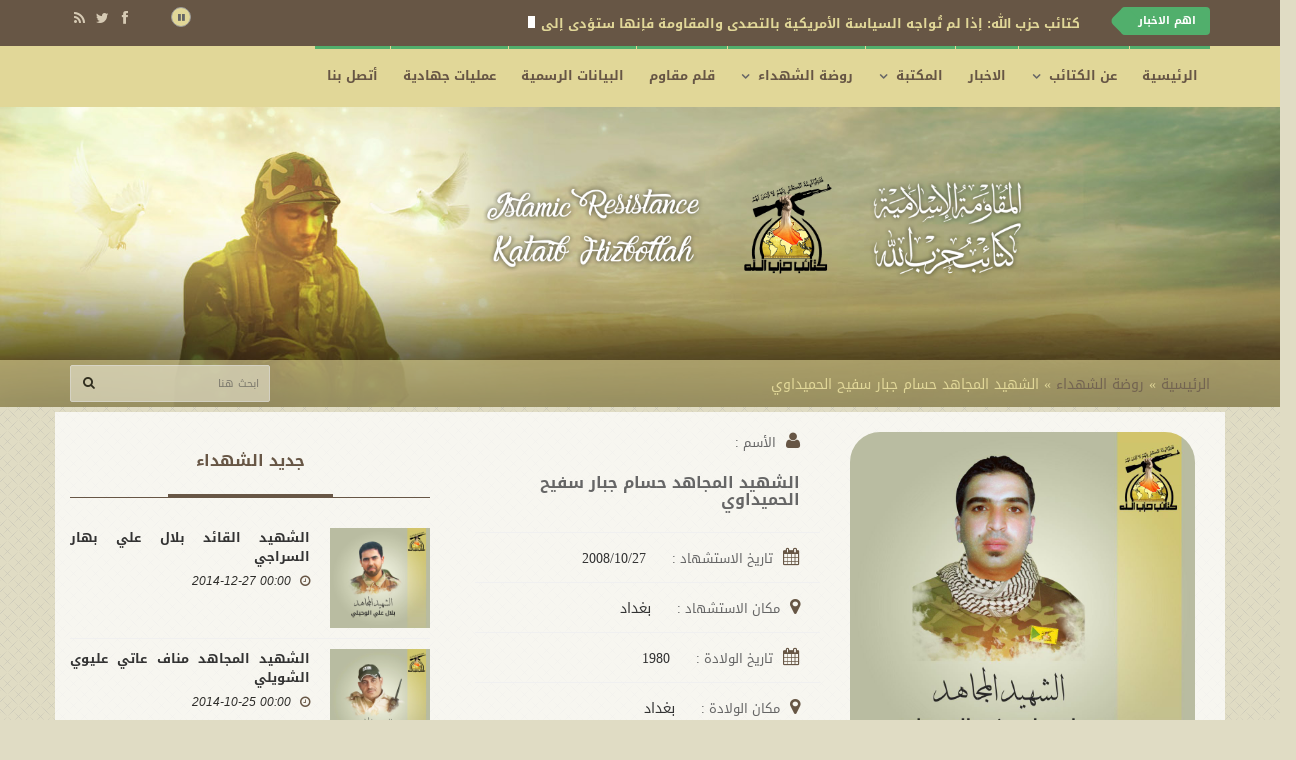

--- FILE ---
content_type: text/html; charset=UTF-8
request_url: https://kataibhezbollah.me/martyr/2756
body_size: 69510
content:
<!doctype html5>
<html lang="ar" dir="rtl" class="no-js">
<head>
    <style>
    @media  only screen and (max-width: 600px)
{ 
    .fbn-slick-main-wrapper a, .fbn-slick-main-wrapper a:visited {
    color: #000;
    text-decoration: none;
    line-height: 18px !important;
    font-size: 11px !important;
    font-weight: 700 !important;
    }
    #hot-container #hot-title {
    padding: 0px 10px !important;
    }
}
    #hot-container #hot-title:after {
        display:none !important;
    }
        
    </style>
	<title>الموقع الرسمي لكتائب حزب الله - روضة الشهداء - الشهيد المجاهد حسام جبار سفيح الحميداوي
</title>

<meta charset="utf-8">


<link rel="shortcut icon" href="/theme-assests/images/favicon.ico"/>
<link rel="icon" type="image/png" href="/theme-assests/images/favicon.ico"/>
<meta http-equiv="X-UA-Compatible" content="IE=edge">
<meta name="viewport" content="width=device-width, initial-scale=1, maximum-scale=1">

<link href="//maxcdn.bootstrapcdn.com/font-awesome/4.2.0/css/font-awesome.min.css" rel="stylesheet">

<link rel="stylesheet" type="text/css" href="/theme-assests/css/bootstrap.min.css">	
<link rel="stylesheet" type="text/css" href="/theme-assests/css/jquery.bxslider.css">
<link rel="stylesheet" type="text/css" href="/theme-assests/css/font-awesome.css">
<link rel="stylesheet" type="text/css" href="/theme-assests/css/magnific-popup.css">	
<link rel="stylesheet" type="text/css" href="/theme-assests/css/owl.carousel.css">
<link rel="stylesheet" type="text/css" href="/theme-assests/css/owl.theme.css">
<link rel="stylesheet" type="text/css" href="/theme-assests/css/ticker-style.css"/>
<link rel="stylesheet" type="text/css" href="/theme-assests/css/style.css">
<link rel="stylesheet" type="text/css" href="/theme-assests/css/custom.css?v=1.4.1">

<!--<link rel="stylesheet" type="text/css" href="/theme-assests/ilightbox/css/ilightbox.css">-->


<meta charset="utf-8">

<meta http-equiv="X-UA-Compatible" content="IE=edge">
<meta name="viewport" content="width=device-width, initial-scale=1, maximum-scale=1">

<link href='https://fonts.googleapis.com/css?family=Lato:300,400,700,900,400italic' rel='stylesheet' type='text/css'>
<link href="//maxcdn.bootstrapcdn.com/font-awesome/4.2.0/css/font-awesome.min.css" rel="stylesheet">

<link rel="stylesheet" type="text/css" href="/theme-assests/css/bootstrap.min.css" media="screen">	
<link rel="stylesheet" type="text/css" href="/theme-assests/css/jquery.bxslider.css" media="screen">
<link rel="stylesheet" type="text/css" href="/theme-assests/css/font-awesome.css" media="screen">
<link rel="stylesheet" type="text/css" href="/theme-assests/css/magnific-popup.css" media="screen">	
<link rel="stylesheet" type="text/css" href="/theme-assests/css/owl.carousel.css" media="screen">
<link rel="stylesheet" type="text/css" href="/theme-assests/css/owl.theme.css" media="screen">
<link rel="stylesheet" type="text/css" href="/theme-assests/css/ticker-style.css"/>
<link rel="stylesheet" type="text/css" href="/theme-assests/css/aos.css"/>
<link rel="stylesheet" type="text/css" href="/theme-assests/css/style.css" media="screen">

<!-- Home -->
<link rel="stylesheet" type="text/css" href="/theme-assests/css/jquery.mCustomScrollbar.css" media="all"/><!-- playlist scroll -->
<link rel="stylesheet" type="text/css" href="/theme-assests/css/audio-player.css" />
<!---->
<link rel="stylesheet" type="text/css" href="/theme-assests/css/slick.css"/>
<link rel="stylesheet" type="text/css" href="/theme-assests/css/slick-theme.css"/>
<link rel="stylesheet" type="text/css" href="/theme-assests/css/hot-news.css"/>
<link rel="stylesheet" type="text/css" href="/theme-assests/css/urgent-news.css"/>

<link rel="stylesheet" type="text/css" href="/theme-assests/css/custom.css?v=1.2">
<link rel="stylesheet" type="text/css" href="/theme-assests/css/book.css">
<style type="text/css">
	#preloader {
		display: block;
		position: fixed;
		left: 0;
		top: 0;
		z-index: 1000000;
		width: 100%;
		height: 100%;
		overflow: hidden;
		visibility: visible;
		opacity: 1;
		background: rgba(225, 215, 152, 0.9) url(/theme-assests/images/loading.gif) no-repeat center center;
	}
	body {
		overflow-y: hidden;
	}
	.head-section {
		background-position: top center;
		background-repeat: no-repeat;
		background-size: cover;
		min-height: 300px;
	}
	.logo {
		padding-top: 30px;
	}
</style>    <meta property="og:title" content="الشهيد المجاهد حسام جبار سفيح الحميداوي" />
<meta property="og:image" content="/filemanager/userfiles/%D8%A7%D9%84%D8%B4%D9%87%D8%AF%D8%A7%D8%A1/%D9%85%D9%82%D8%A7%D9%88%D9%85%D8%A9_%D8%A7%D9%84%D8%A7%D8%AD%D8%AA%D9%84%D8%A7%D9%84/%D8%AD%D8%B3%D8%A7%D9%85_%D8%AC%D8%A8%D8%A7%D8%B1_%D8%B3%D9%81%D9%8A%D8%AD_%D8%A7%D9%84%D8%AD%D9%85%D9%8A%D8%AF%D8%A7%D9%88%D9%8A.jpg">
<meta name="viber:image:src" content="/filemanager/userfiles/%D8%A7%D9%84%D8%B4%D9%87%D8%AF%D8%A7%D8%A1/%D9%85%D9%82%D8%A7%D9%88%D9%85%D8%A9_%D8%A7%D9%84%D8%A7%D8%AD%D8%AA%D9%84%D8%A7%D9%84/%D8%AD%D8%B3%D8%A7%D9%85_%D8%AC%D8%A8%D8%A7%D8%B1_%D8%B3%D9%81%D9%8A%D8%AD_%D8%A7%D9%84%D8%AD%D9%85%D9%8A%D8%AF%D8%A7%D9%88%D9%8A.jpg">
<style>
	.head-section {
		background-image: url(/theme-assests/images/banners/martyr-banner.jpg);
	}
	.martyr {
		margin-bottom: 20px;
		border-radius: 30px;
    	overflow: hidden;
	}
	.martyr .hover-box h2 {
		text-align: center;
		color: #ffffff;
	}
	.martyr-detail h3 {
		font-size: 16px;
		font-weight: 700;
	}
	ul.post-tags li i {
		color: #675645;
	}
	.single-post-box .post-tags-box ul.tags-box li i {
		color: #675645;
	}
	.single-post-box .share-post-box{
		margin-top: 10px;
	}
	.single-post-box .share-post-box ul.share-box li i {
		color: #675645;
	}
	.single-post-box .post-tags-box ul.tags-box li a {
		border: 1px solid #675645;
		background-color: #675645;
		color: #e1d798;
	}
	.block-content .container {
		background-color: rgba(255, 255, 255, 0.75);
		padding-top: 20px;
		padding-bottom: 20px;
	}
	.website-main-section .title-section {
		margin-top: 20px;
	}
	.website-main-section .title-section h1 {
		font-size: 16px;
		color: #675645;
	}
	.website-main-section .title-section h1 span {
		display: inline-block;
		padding: 0 28px 25px;
		border-bottom: 3px solid #675645;
	}
	.website-main-section {
		 padding: 0; 
	}
	div.block-content {
		 padding: 5px 0 30px; 
		position: relative;
	}
	.col-print-1 {width:8%; }
	.col-print-2 {width:16%;}
	.col-print-3 {width:25%;}
	.col-print-4 {width:33%;}
	.col-print-5 {width:42%;}
	.col-print-6 {width:50%;}
	.col-print-7 {width:58%;}
	.col-print-8 {width:66%;}
	.col-print-9 {width:75%;}
	.col-print-10{width:83%;}
	.col-print-11{width:92%;}
	.col-print-12{width:100%;}
</style>
</head>
<body>
    <div id="preloader"></div>
	<!-- Container -->
	<div id="container">
		<!-- Header
	================================================== -->
<header class="clearfix fifth-style">
	<!-- Bootstrap navbar -->
	<nav class="navbar navbar-default navbar-static-top" role="navigation">

		<!-- Top line -->
		<div class="top-line">
			<div class="container">
				<div class="row">
					<div class="col-md-11">
						<div class="ticker-news-box">
            <span class="breaking-news">اهم الاخبار</span>
            <!-- <span class="new-news">جديد</span> -->
            <ul id="js-news"><li class="news-item"><a href="https://kataibhezbollah.me/news/3499">كتائب حزب الله: إذا لم تُواجه السياسة الأمريكية بالتصدي والمقاومة فإنها ستؤدي إلى دفع العراق نحو وحل التطبيع</a></li><li class="news-item"><a href="https://kataibhezbollah.me/news/3498">الأمين العام لكتائب حزب الله يخاطب صهاينة الأرض: الحرب على الجمهورية الإسلامية لن تبقي لكم في منطقتنا باقية</a></li><li class="news-item"><a href="https://kataibhezbollah.me/news/3497">كتائب حزب الله تبارك حلول شهر شعبان وتؤكد أن استلهام مدرسة أهل البيت(ع) هو السبيل لبناء جيل مقاوم </a></li><li class="news-item"><a href="https://kataibhezbollah.me/news/3496">في ذكرى شهادة الإمام الكاظم.. كتائب حزب الله: ما نشهده اليوم من حصار وحرب أمريكية هي النسخة المعاصرة من سجن الإمام</a></li><li class="news-item"><a href="https://kataibhezbollah.me/news/3495">الأمين العام لكتائب حزب الله: الدفاع عن حرم الجمهورية الإسلامية إنما هو دفاع عن مقدسات الأمة</a></li><li class="news-item"><a href="https://kataibhezbollah.me/news/3494">الأمين العام لكتائب حزب الله: ما جرى في فنزويلا يجب أن يبقى حاضراً في أذهاننا للنهوض بواقع دفاعي قادر على مواجهة الأخطار والتحديات</a></li></ul></div>
						<!--<div class="ticker-news-box">
							<span class="breaking-news">اهم الاخبار</span>
							<ul id="js-news">
								<li class="news-item"><span class="time-news">17 حزيران 2017</span>  <a href="#">هذا النص هو مثال لنص يمكن أن يستبدل في نفس المساحة </a></li>
								<li class="news-item"><span class="time-news">18 حزيران 2017</span>  <a href="#">يمكنك أن تولد مثل هذا النص أو العديد من النصوص الأخرى </a></li>
								<li class="news-item"><span class="time-news">19 حزيران 2017</span>  <a href="#">هذا النص هو مثال لنص يمكن أن يستبدل في نفس المساحة </a></li>
								<li class="news-item"><span class="time-news">20 حزيران 2017</span>  <a href="#">يمكنك أن تولد مثل هذا النص أو العديد من النصوص الأخرى </a></li>
							</ul>
						</div>-->
					</div>
					<div class="col-md-1">
						<ul class="social-icons">
							<li><a class="facebook" href="#"><i class="fa fa-facebook"></i></a></li>
							<li><a class="twitter" href="#"><i class="fa fa-twitter"></i></a></li>
							<li><a class="rss" href="/rss"><i class="fa fa-rss"></i></a></li>
						</ul>
					</div>
					<!--<div class="col-md-2">
						<ul class="top-line-list">
							<li><span class="time-now">السبت 17 حزيران 2017 / 10:28</span></li>
						</ul>
					</div>-->
				</div>
			</div>
		</div>
		<!-- End Top line -->
		<!-- navbar list container -->
<div class="nav-list-container">
    <div class="container">
        <!-- Collect the nav links, forms, and other content for toggling -->
        <div class="collapse navbar-collapse" id="bs-example-navbar-collapse-1">
            <!--<a class="menu-brand" href="/"><img src="/filemanager/userfiles/common/main-logo.png" alt=""></a>-->
            <ul class="nav navbar-nav navbar-right">
                <li class=""><a class="kataib"href="/"target="_self">الرئيسية</a></li>
<li class="drop"><a class="kataib"href="javascript:;"target="_self">عن الكتائب</a><ul class="dropdown dropdown">
	<li class=""><a class="kataib"href="/about"target="_self">من نحن</a></li>
	<li class=""><a class="kataib"href="/institute"target="_self">المؤسسات</a></li>
</ul></li>
<li class=""><a class="kataib"href="https://kataibhezbollah.me/news/cat/1"target="_self">الاخبار</a><div class="megadropdown"><div class="container"><div class="inner-megadropdown dropdown"><div style="margin-top: 5px;" class="owl-wrapper"><h1></h1><div class="owl-carousel" data-num="4"><div class="item news-post standard-post video-post"><div class="post-gallery"><a href="https://kataibhezbollah.me/news/3499"><div style="background-image: url(/files/2019/09/file-20190924190939-42.jpg);width:100%;height: 150px;background-size: cover;background-position: center center;"></div></a></div><div class="post-content">
                <h2><a href="https://kataibhezbollah.me/news/3499">كتائب حزب الله: إذا لم تُواجه السياسة الأمريكية بالتصدي والمقاومة فإنها ستؤدي إلى دفع العراق نحو وحل التطبيع</a></h2>
                <ul class="post-tags">
                    <li><i class="fa fa-clock-o"></i>2026-01-28</li><li><i class="fa fa-eye"></i>99</li></ul></div></div><div class="item news-post standard-post video-post"><div class="post-gallery"><a href="https://kataibhezbollah.me/news/3498"><div style="background-image: url(/files/2018/06/file-20180623180658-27.jpg);width:100%;height: 150px;background-size: cover;background-position: center center;"></div></a></div><div class="post-content">
                <h2><a href="https://kataibhezbollah.me/news/3498">الأمين العام لكتائب حزب الله يخاطب صهاينة الأرض: الحرب على الجمهورية الإسلامية لن تبقي لكم في منطقتنا باقية</a></h2>
                <ul class="post-tags">
                    <li><i class="fa fa-clock-o"></i>2026-01-25</li><li><i class="fa fa-eye"></i>1324</li></ul></div></div><div class="item news-post standard-post video-post"><div class="post-gallery"><a href="https://kataibhezbollah.me/news/3497"><div style="background-image: url(/files/2019/09/file-20190924190939-42.jpg);width:100%;height: 150px;background-size: cover;background-position: center center;"></div></a></div><div class="post-content">
                <h2><a href="https://kataibhezbollah.me/news/3497">كتائب حزب الله تبارك حلول شهر شعبان وتؤكد أن استلهام مدرسة أهل البيت(ع) هو السبيل لبناء جيل مقاوم </a></h2>
                <ul class="post-tags">
                    <li><i class="fa fa-clock-o"></i>2026-01-21</li><li><i class="fa fa-eye"></i>395</li></ul></div></div><div class="item news-post standard-post video-post"><div class="post-gallery"><a href="https://kataibhezbollah.me/news/3496"><div style="background-image: url(/files/2024/04/file-20240401150417-52.jpg);width:100%;height: 150px;background-size: cover;background-position: center center;"></div></a></div><div class="post-content">
                <h2><a href="https://kataibhezbollah.me/news/3496">في ذكرى شهادة الإمام الكاظم.. كتائب حزب الله: ما نشهده اليوم من حصار وحرب أمريكية هي النسخة المعاصرة من سجن الإمام</a></h2>
                <ul class="post-tags">
                    <li><i class="fa fa-clock-o"></i>2026-01-15</li><li><i class="fa fa-eye"></i>511</li></ul></div></div><div class="item news-post standard-post video-post"><div class="post-gallery"><a href="https://kataibhezbollah.me/news/3495"><div style="background-image: url(/files/2018/06/file-20180630150647-47.jpg);width:100%;height: 150px;background-size: cover;background-position: center center;"></div></a></div><div class="post-content">
                <h2><a href="https://kataibhezbollah.me/news/3495">الأمين العام لكتائب حزب الله: الدفاع عن حرم الجمهورية الإسلامية إنما هو دفاع عن مقدسات الأمة</a></h2>
                <ul class="post-tags">
                    <li><i class="fa fa-clock-o"></i>2026-01-12</li><li><i class="fa fa-eye"></i>711</li></ul></div></div><div class="item news-post standard-post video-post"><div class="post-gallery"><a href="https://kataibhezbollah.me/news/3494"><div style="background-image: url(/files/2019/09/file-20190924190925-48.jpg);width:100%;height: 150px;background-size: cover;background-position: center center;"></div></a></div><div class="post-content">
                <h2><a href="https://kataibhezbollah.me/news/3494">الأمين العام لكتائب حزب الله: ما جرى في فنزويلا يجب أن يبقى حاضراً في أذهاننا للنهوض بواقع دفاعي قادر على مواجهة الأخطار والتحديات</a></h2>
                <ul class="post-tags">
                    <li><i class="fa fa-clock-o"></i>2026-01-05</li><li><i class="fa fa-eye"></i>836</li></ul></div></div><div class="item news-post standard-post video-post"><div class="post-gallery"><a href="https://kataibhezbollah.me/news/3493"><div style="background-image: url(/files/2019/09/file-20190924190939-42.jpg);width:100%;height: 150px;background-size: cover;background-position: center center;"></div></a></div><div class="post-content">
                <h2><a href="https://kataibhezbollah.me/news/3493">بذكرى رحيل السيدة زينب (ع) .. كتائب حزب الله: العقيلة وقفت موقف الرسالي الذي يفهم التاريخ بوصفِه صراعا على الوعي قبل أن يكون على الأرض</a></h2>
                <ul class="post-tags">
                    <li><i class="fa fa-clock-o"></i>2026-01-05</li><li><i class="fa fa-eye"></i>747</li></ul></div></div><div class="item news-post standard-post video-post"><div class="post-gallery"><a href="https://kataibhezbollah.me/news/3492"><div style="background-image: url(/files/2018/02/file-20180224070201-62.jpg);width:100%;height: 150px;background-size: cover;background-position: center center;"></div></a></div><div class="post-content">
                <h2><a href="https://kataibhezbollah.me/news/3492">في ذكرى ولادة أمير المؤمنين... كتائب حزب الله تؤكد أن إحياء هذه المناسبة يكون بتحويل العدل إلى موقف والمقاومة إلى وعي</a></h2>
                <ul class="post-tags">
                    <li><i class="fa fa-clock-o"></i>2026-01-03</li><li><i class="fa fa-eye"></i>689</li></ul></div></div></div></div></div></div></div></li>
<li class="drop"><a class="kataib"href="javascript:;"target="_self">المكتبة</a><ul class="dropdown dropdown">
	<li class="drop"><a class="kataib"href="https://kataibhezbollah.me/video"target="_self">المكتبة المرئية</a><ul class="dropdown level2"><li class=""><a href="https://kataibhezbollah.me/video/cat/26">اصدارات تعبوية</a></li><li class=""><a href="https://kataibhezbollah.me/video/cat/42">افلام وثائقية</a></li><li class=""><a href="https://kataibhezbollah.me/video/cat/43">تقارير تلفزيونية</a></li><li class=""><a href="https://kataibhezbollah.me/video/cat/59">فيديوهات خاصة </a></li></ul></li>
	<li class="drop"><a class="kataib"href="https://kataibhezbollah.me/photo"target="_self">البوم الصور</a><ul class="dropdown level2"></ul></li>
	<li class="drop"><a class="kataib"href="https://kataibhezbollah.me/sound"target="_self">المكتبة الصوتية</a><ul class="dropdown level2"><li class=""><a href="https://kataibhezbollah.me/sound/cat/23">اناشيد المقاومة</a></li></ul></li>
	<li class="drop"><a class="kataib"href="https://kataibhezbollah.me/book"target="_self">المكتبة الالكترونية</a><ul class="dropdown level2"><li class=""><a href="https://kataibhezbollah.me/book/cat/15">الحرب النفسية</a></li><li class=""><a href="https://kataibhezbollah.me/book/cat/20">دراسات</a></li></ul></li>
</ul></li>
<li class="drop"><a class="kataib"href="https://kataibhezbollah.me/martyr"target="_self">روضة الشهداء</a><ul class="dropdown dropdown"><li class=""><a href="https://kataibhezbollah.me/martyr/cat/53">شهداء سرايا الدفاع </a></li><li class=""><a href="https://kataibhezbollah.me/martyr/cat/24">شهداء مقاومة الاحتلال</a></li><li class=""><a href="https://kataibhezbollah.me/martyr/cat/25">شهداء العقيدة والكرامة</a></li><li class=""><a href="https://kataibhezbollah.me/martyr/cat/54">شهداء الولاية</a></li></ul></li>
<li class=""><a class="kataib"href="/article"target="_self">قلم مقاوم</a></li>
<li class=""><a class="kataib"href="/statment"target="_self">البيانات الرسمية</a></li>
<li class=""><a class="kataib"href="/attack"target="_self">عمليات جهادية</a></li>
<li class=""><a class="kataib"href="/contact"target="_self">أتصل بنا</a></li>
                <!--<li class="drop"><a class="home" href="#">الرئيسية</a>

                    <ul class="dropdown">
                        <li><a href="#">لينك داخلي</a></li>
                        <li><a href="#">لينك داخلي</a></li>
                    </ul>
                </li>

                <li><a class="world" href="#">العالم</a>
                    <div class="megadropdown">
                        <div class="container">
                            <div class="inner-megadropdown world-dropdown">
                                <div class="filter-block">
                                    <ul class="filter-posts">
                                        <li><a href="#">الكل</a></li>
                                        <li><a class="active" href="#">سياسي</a></li>
                                        <li><a href="#">تجاري</a></li>
                                        <li><a href="#">علمي</a></li>
                                        <li><a href="#">اقتصادي</a></li>
                                    </ul>
                                </div>
                                <div class="posts-filtered-block">
                                    <div class="owl-wrapper">
                                        <h1>سياسي</h1>
                                        <div class="owl-carousel" data-num="4">

                                            <div class="item news-post standard-post">
                                                <div class="post-gallery">
                                                    <img src="/theme-assests/upload/news-posts/art1.jpg" alt="">
                                                </div>
                                                <div class="post-content">
                                                    <h2><a href="#">هذا النص هو مثال لنص يمكن أن يستبدل في نفس المساحة </a></h2>
                                                    <ul class="post-tags">
                                                        <li><i class="fa fa-clock-o"></i>27 may 2016</li>
                                                        <li><a href="#"><i class="fa fa-comments-o"></i><span>23</span></a></li>
                                                    </ul>
                                                </div>
                                            </div>

                                            <div class="item news-post standard-post">
                                                <div class="post-gallery">
                                                    <img src="/theme-assests/upload/news-posts/art1.jpg" alt="">
                                                </div>
                                                <div class="post-content">
                                                    <h2><a href="#">هذا النص هو مثال لنص يمكن أن يستبدل في نفس المساحة </a></h2>
                                                    <ul class="post-tags">
                                                        <li><i class="fa fa-clock-o"></i>27 may 2016</li>
                                                        <li><a href="#"><i class="fa fa-comments-o"></i><span>23</span></a></li>
                                                    </ul>
                                                </div>
                                            </div>

                                            <div class="item news-post standard-post">
                                                <div class="post-gallery">
                                                    <img src="/theme-assests/upload/news-posts/art1.jpg" alt="">
                                                </div>
                                                <div class="post-content">
                                                    <h2><a href="#">هذا النص هو مثال لنص يمكن أن يستبدل في نفس المساحة </a></h2>
                                                    <ul class="post-tags">
                                                        <li><i class="fa fa-clock-o"></i>27 may 2016</li>
                                                        <li><a href="#"><i class="fa fa-comments-o"></i><span>23</span></a></li>
                                                    </ul>
                                                </div>
                                            </div>

                                            <div class="item news-post standard-post">
                                                <div class="post-gallery">
                                                    <img src="/theme-assests/upload/news-posts/art1.jpg" alt="">
                                                </div>
                                                <div class="post-content">
                                                    <h2><a href="#">هذا النص هو مثال لنص يمكن أن يستبدل في نفس المساحة </a></h2>
                                                    <ul class="post-tags">
                                                        <li><i class="fa fa-clock-o"></i>27 may 2016</li>
                                                        <li><a href="#"><i class="fa fa-comments-o"></i><span>23</span></a></li>
                                                    </ul>
                                                </div>
                                            </div>

                                            <div class="item news-post standard-post">
                                                <div class="post-gallery">
                                                    <img src="/theme-assests/upload/news-posts/art1.jpg" alt="">
                                                </div>
                                                <div class="post-content">
                                                    <h2><a href="#">هذا النص هو مثال لنص يمكن أن يستبدل في نفس المساحة </a></h2>
                                                    <ul class="post-tags">
                                                        <li><i class="fa fa-clock-o"></i>27 may 2016</li>
                                                        <li><a href="#"><i class="fa fa-comments-o"></i><span>23</span></a></li>
                                                    </ul>
                                                </div>
                                            </div>

                                        </div>
                                    </div>
                                </div>

                            </div>
                        </div>
                    </div>
                </li>

                <li><a class="travel" href="#">السياحة</a>
                    <div class="megadropdown">
                        <div class="container">
                            <div class="inner-megadropdown travel-dropdown">

                                <div class="owl-wrapper">
                                    <h1>اخر الاخبار</h1>
                                    <div class="owl-carousel" data-num="4">

                                        <div class="item news-post standard-post">
                                            <div class="post-gallery">
                                                <img src="/theme-assests/upload/news-posts/art1.jpg" alt="">
                                            </div>
                                            <div class="post-content">
                                                <h2><a href="#">هذا النص هو مثال لنص يمكن أن يستبدل في نفس المساحة </a></h2>
                                                <ul class="post-tags">
                                                    <li><i class="fa fa-clock-o"></i>27 may 2016</li>
                                                    <li><a href="#"><i class="fa fa-comments-o"></i><span>23</span></a></li>
                                                </ul>
                                            </div>
                                        </div>

                                        <div class="item news-post standard-post">
                                            <div class="post-gallery">
                                                <img src="/theme-assests/upload/news-posts/art1.jpg" alt="">
                                            </div>
                                            <div class="post-content">
                                                <h2><a href="#">هذا النص هو مثال لنص يمكن أن يستبدل في نفس المساحة </a></h2>
                                                <ul class="post-tags">
                                                    <li><i class="fa fa-clock-o"></i>27 may 2016</li>
                                                    <li><a href="#"><i class="fa fa-comments-o"></i><span>23</span></a></li>
                                                </ul>
                                            </div>
                                        </div>

                                        <div class="item news-post standard-post">
                                            <div class="post-gallery">
                                                <img src="/theme-assests/upload/news-posts/art1.jpg" alt="">
                                            </div>
                                            <div class="post-content">
                                                <h2><a href="#">هذا النص هو مثال لنص يمكن أن يستبدل في نفس المساحة </a></h2>
                                                <ul class="post-tags">
                                                    <li><i class="fa fa-clock-o"></i>27 may 2016</li>
                                                    <li><a href="#"><i class="fa fa-comments-o"></i><span>23</span></a></li>
                                                </ul>
                                            </div>
                                        </div>

                                        <div class="item news-post standard-post">
                                            <div class="post-gallery">
                                                <img src="/theme-assests/upload/news-posts/art1.jpg" alt="">
                                            </div>
                                            <div class="post-content">
                                                <h2><a href="#">هذا النص هو مثال لنص يمكن أن يستبدل في نفس المساحة </a></h2>
                                                <ul class="post-tags">
                                                    <li><i class="fa fa-clock-o"></i>27 may 2016</li>
                                                    <li><a href="#"><i class="fa fa-comments-o"></i><span>23</span></a></li>
                                                </ul>
                                            </div>
                                        </div>

                                        <div class="item news-post standard-post">
                                            <div class="post-gallery">
                                                <img src="/theme-assests/upload/news-posts/art1.jpg" alt="">
                                            </div>
                                            <div class="post-content">
                                                <h2><a href="#">هذا النص هو مثال لنص يمكن أن يستبدل في نفس المساحة </a></h2>
                                                <ul class="post-tags">
                                                    <li><i class="fa fa-clock-o"></i>27 may 2016</li>
                                                    <li><a href="#"><i class="fa fa-comments-o"></i><span>23</span></a></li>
                                                </ul>
                                            </div>
                                        </div>

                                    </div>
                                </div>

                            </div>
                        </div>
                    </div>
                </li>

                <li><a class="tech" href="#">تقنيات</a>
                    <div class="megadropdown">
                        <div class="container">
                            <div class="inner-megadropdown tech-dropdown">

                                <div class="owl-wrapper">
                                    <ul class="horizontal-filter-posts">
                                        <li><a class="active" href="#">الكل</a></li>
                                        <li><a href="#">برامج</a></li>
                                        <li><a href="#">انترنت</a></li>
                                        <li><a href="#">موبايل</a></li>
                                    </ul>
                                    <div class="owl-carousel" data-num="4">

                                        <div class="item news-post standard-post">
                                            <div class="post-gallery">
                                                <img src="/theme-assests/upload/news-posts/art1.jpg" alt="">
                                            </div>
                                            <div class="post-content">
                                                <h2><a href="#">هذا النص هو مثال لنص يمكن أن يستبدل في نفس المساحة </a></h2>
                                                <ul class="post-tags">
                                                    <li><i class="fa fa-clock-o"></i>27 may 2016</li>
                                                    <li><a href="#"><i class="fa fa-comments-o"></i><span>23</span></a></li>
                                                </ul>
                                            </div>
                                        </div>

                                        <div class="item news-post standard-post">
                                            <div class="post-gallery">
                                                <img src="/theme-assests/upload/news-posts/art1.jpg" alt="">
                                            </div>
                                            <div class="post-content">
                                                <h2><a href="#">هذا النص هو مثال لنص يمكن أن يستبدل في نفس المساحة </a></h2>
                                                <ul class="post-tags">
                                                    <li><i class="fa fa-clock-o"></i>27 may 2016</li>
                                                    <li><a href="#"><i class="fa fa-comments-o"></i><span>23</span></a></li>
                                                </ul>
                                            </div>
                                        </div>

                                        <div class="item news-post standard-post">
                                            <div class="post-gallery">
                                                <img src="/theme-assests/upload/news-posts/art1.jpg" alt="">
                                            </div>
                                            <div class="post-content">
                                                <h2><a href="#">هذا النص هو مثال لنص يمكن أن يستبدل في نفس المساحة </a></h2>
                                                <ul class="post-tags">
                                                    <li><i class="fa fa-clock-o"></i>27 may 2016</li>
                                                    <li><a href="#"><i class="fa fa-comments-o"></i><span>23</span></a></li>
                                                </ul>
                                            </div>
                                        </div>

                                        <div class="item news-post standard-post">
                                            <div class="post-gallery">
                                                <img src="/theme-assests/upload/news-posts/art1.jpg" alt="">
                                            </div>
                                            <div class="post-content">
                                                <h2><a href="#">هذا النص هو مثال لنص يمكن أن يستبدل في نفس المساحة </a></h2>
                                                <ul class="post-tags">
                                                    <li><i class="fa fa-clock-o"></i>27 may 2016</li>
                                                    <li><a href="#"><i class="fa fa-comments-o"></i><span>23</span></a></li>
                                                </ul>
                                            </div>
                                        </div>

                                        <div class="item news-post standard-post">
                                            <div class="post-gallery">
                                                <img src="/theme-assests/upload/news-posts/art1.jpg" alt="">
                                            </div>
                                            <div class="post-content">
                                                <h2><a href="#">هذا النص هو مثال لنص يمكن أن يستبدل في نفس المساحة </a></h2>
                                                <ul class="post-tags">
                                                    <li><i class="fa fa-clock-o"></i>27 may 2016</li>
                                                    <li><a href="#"><i class="fa fa-comments-o"></i><span>23</span></a></li>
                                                </ul>
                                            </div>
                                        </div>

                                    </div>
                                </div>

                            </div>
                        </div>
                    </div>
                </li>

                <li><a class="fashion" href="#">سياسة</a></li>

                <li><a class="video" href="video.html">معرض الفیديو</a>
                    <div class="megadropdown">
                        <div class="container">
                            <div class="inner-megadropdown video-dropdown">

                                <div class="owl-wrapper">
                                    <h1>Latest Posts</h1>
                                    <div class="owl-carousel" data-num="4">

                                        <div class="item news-post video-post">
                                            <img alt="" src="/theme-assests/upload/news-posts/video1.jpg">
                                            <a href="https://www.youtube.com/watch?v=LL59es7iy8Q" class="video-link"><i class="fa fa-play-circle-o"></i></a>
                                            <div class="hover-box">
                                                <h2><a href="#">هذا النص هو مثال لنص يمكن أن يستبدل في نفس المساحة </a></h2>
                                                <ul class="post-tags">
                                                    <li><i class="fa fa-clock-o"></i>27 may 2016</li>
                                                </ul>
                                            </div>
                                        </div>

                                        <div class="item news-post video-post">
                                            <img alt="" src="/theme-assests/upload/news-posts/video1.jpg">
                                            <a href="https://www.youtube.com/watch?v=LL59es7iy8Q" class="video-link"><i class="fa fa-play-circle-o"></i></a>
                                            <div class="hover-box">
                                                <h2><a href="#">هذا النص هو مثال لنص يمكن أن يستبدل في نفس المساحة </a></h2>
                                                <ul class="post-tags">
                                                    <li><i class="fa fa-clock-o"></i>27 may 2016</li>
                                                </ul>
                                            </div>
                                        </div>
                                        
                                        <div class="item news-post video-post">
                                            <img alt="" src="/theme-assests/upload/news-posts/video1.jpg">
                                            <a href="https://www.youtube.com/watch?v=LL59es7iy8Q" class="video-link"><i class="fa fa-play-circle-o"></i></a>
                                            <div class="hover-box">
                                                <h2><a href="#">هذا النص هو مثال لنص يمكن أن يستبدل في نفس المساحة </a></h2>
                                                <ul class="post-tags">
                                                    <li><i class="fa fa-clock-o"></i>27 may 2016</li>
                                                </ul>
                                            </div>
                                        </div>
                                        
                                        <div class="item news-post video-post">
                                            <img alt="" src="/theme-assests/upload/news-posts/video1.jpg">
                                            <a href="https://www.youtube.com/watch?v=LL59es7iy8Q" class="video-link"><i class="fa fa-play-circle-o"></i></a>
                                            <div class="hover-box">
                                                <h2><a href="#">هذا النص هو مثال لنص يمكن أن يستبدل في نفس المساحة </a></h2>
                                                <ul class="post-tags">
                                                    <li><i class="fa fa-clock-o"></i>27 may 2016</li>
                                                </ul>
                                            </div>
                                        </div>
                                        
                                        <div class="item news-post video-post">
                                            <img alt="" src="/theme-assests/upload/news-posts/video1.jpg">
                                            <a href="https://www.youtube.com/watch?v=LL59es7iy8Q" class="video-link"><i class="fa fa-play-circle-o"></i></a>
                                            <div class="hover-box">
                                                <h2><a href="#">هذا النص هو مثال لنص يمكن أن يستبدل في نفس المساحة </a></h2>
                                                <ul class="post-tags">
                                                    <li><i class="fa fa-clock-o"></i>27 may 2016</li>
                                                </ul>
                                            </div>
                                        </div>

                                    </div>
                                </div>

                            </div>
                        </div>
                    </div>
                </li>

                <li><a class="sport" href="#">رياضة</a></li>
                <li><a class="food" href="#">علوم</a></li>

                <li class="drop"><a class="features" href="#">قوائم</a>
                    <ul class="dropdown features-dropdown">
                        <li class="drop"><a href="#">قائمة ثانية</a>
                            <ul class="dropdown level2">
                                <li><a href="#">قائمة ثالثة</a></li>
                                <li><a href="#">قائمة ثالثة</a></li>
                                <li><a href="#">قائمة ثالثة</a></li>
                            </ul>
                        </li>
                        <li class="drop"><a href="#">قائمة ثانية</a>
                            <ul class="dropdown level2">
                                <li><a href="#">قائمة ثالثة</a></li>
                                <li><a href="#">قائمة ثالثة</a></li>
                                <li><a href="#">قائمة ثالثة</a></li>
                            </ul>
                        </li>
                        <li><a href="#">قاسم القائمة</a></li>
                    </ul>
                </li>-->

            </ul>
           <!-- <form action="search/" class="navbar-form navbar-left" method="get" role="search">
                <input type="text" id="search" name="q" placeholder="ابحث هنا">
                <button type="submit" id="search-submit"><i class="fa fa-search"></i></button>
            </form>-->
            
            <button type="button" class="btn btn-search" data-toggle="modal" data-target="#exampleModal">
 <i class="fa fa-search" aria-hidden="true"></i>
</button>

<!-- Modal -->
<form action="/search" class="search" method="get" role="search" >
<div class="modal fade" id="exampleModal" tabindex="-1" role="dialog" aria-labelledby="exampleModalLabel" aria-hidden="true" style="padding-left:0px">
  <div class="modal-dialog" role="document">
    <div class="modal-content">

      <div class="modal-body">
          <div class="row">
         <div class="col-lg-6">
    <div class="input-group">
            <label for="exampleFormControlSelect1">البحث عن</label>
      <input type="text" id="search" name="q"  class="form-control" placeholder="أبحث هنا..." aria-label="Search for...">
    </div>
      </div>
      <div class="col-lg-6">
      <div class="form-group">
    <label for="exampleFormControlSelect1">في تصنيف</label>
    <select class="form-control" id="exampleFormControlSelect1" name="type">
      <option value="news">الاخبار</option>
      <option value="martyr">روضة الشهداء</option>
     <!-- <option value="institute"></option>-->
      <option value="attack">عمليات جهادية</option>
      <option value="photo">الصور</option>
      <option value="sound">الصوتيات</option>
      <option value="video">الفيديو</option>
      <option value="book">الكتب</option>
      <option value="article">قلم مقاوم</option>
      <option value="statment">البيانات</option>
      <option value="quotes"> مِن الْكَلِمِ ِالطَّيِّبِ</option>
    </select>
  </div>
  </div>
              
          </div>
      </div>
      <div class="modal-footer">
          <button type="submit" id="search-submit" class="btn btn-warning">أبحث</button>
        <button type="button" class="btn btn-secondary" data-dismiss="modal">أغلاق</button>
        
      </div>
    </div>
  </div>
</div>
            </form>
        </div>
        <!-- /.navbar-collapse -->
    </div>
</div>
<!-- End navbar list container -->		<!-- navbar list container -->

		<div class="head-section">
			<!-- Logo & advertisement -->
			<div class="logo">
				<div class="container">

					<!-- Brand and toggle get grouped for better mobile display -->
					<div class="navbar-header">
						<!--<button type="button" class="navbar-toggle collapsed" data-toggle="collapse" data-target="#bs-example-navbar-collapse-1">
							<span class="sr-only">القائمة</span>
							<span class="icon-bar"></span>
							<span class="icon-bar"></span>
							<span class="icon-bar"></span>
						</button>
						<a class="navbar-brand" href="/" data-aos="fade" data-aos-duration="2000"><img src="/theme-assests/images/rasmi-logo-125.png" alt=""></a>-->
						<div class="row">
							<div class="col-lg-9 col-md-9 col-sm-9 col-xs-9">
								<center><a class="navbar-brand" href="/" data-aos="fade" data-aos-duration="2000"><img src="/filemanager/userfiles/common/main-logo.png" alt=""></a></center>
							</div>

							<div class="col-lg-4 col-md-4 col-sm-4 col-xs-4" style="float: left;margin-top: -88px;">
								<button type="button" class="navbar-toggle collapsed" data-toggle="collapse" data-target="#bs-example-navbar-collapse-1">
									<span class="sr-only">القائمة</span>
									<span class="icon-bar"></span>
									<span class="icon-bar"></span>
									<span class="icon-bar"></span>
								</button>
							</div>

						</div>
					</div>

				</div>
			</div>
			<!-- End Logo & advertisement -->					
						
			<div class="sub-head">
                <div class="container">
				<div class="breadcrumbs" style="margin: 15px 0px 10px 10px;">
					<span><a href="/">الرئيسية</a></span>
					<span> » </span>
					<span><a href="https://kataibhezbollah.me/martyr">روضة الشهداء</a></span>
<span> » </span>
<span>الشهيد المجاهد حسام جبار سفيح الحميداوي</span>
				</div>
                    <form action="/search" class="search" method="get" role="search" style=" margin: 5px 10px 5px 0px;">
   <input type="text" id="search" name="q" placeholder="ابحث هنا">
    <input type="hidden" name="type" value="martyr">
    <button type="submit" id="search-submit"><i class="fa fa-search"></i></button>
</form>
				
                </div>
			</div>
		</div>
	</nav>
	<!-- End Bootstrap navbar -->
	
	
</header>
<!-- End Header -->		<!-- block-wrapper-section
			================================================== -->
				<section class="website-main-section">
	<div class="block-content">
		<div class="container">
			<div class="row">
				<div class="col-lg-8 col-md-8 col-sm-12 col-xs-12">
					<!-- single-post box -->
					<div	 class="single-post-box">

						<div class="col-lg-6 col-md-6 col-sm-6 col-print-6 col-xs-12" data-aos="flip-right">
							<div class="martyr news-post image-post3">
																<img src="/filemanager/userfiles/%D8%A7%D9%84%D8%B4%D9%87%D8%AF%D8%A7%D8%A1/%D9%85%D9%82%D8%A7%D9%88%D9%85%D8%A9_%D8%A7%D9%84%D8%A7%D8%AD%D8%AA%D9%84%D8%A7%D9%84/%D8%AD%D8%B3%D8%A7%D9%85_%D8%AC%D8%A8%D8%A7%D8%B1_%D8%B3%D9%81%D9%8A%D8%AD_%D8%A7%D9%84%D8%AD%D9%85%D9%8A%D8%AF%D8%A7%D9%88%D9%8A.jpg" alt="">
															</div>
						</div>
						<div class="col-lg-6 col-md-6 col-sm-6 col-print-6 col-xs-12 martyr-detail" data-aos="zoom-in-up">
							<div class="post-tags-box">
								<ul class="tags-box">
									<li><i class="fa fa-user"></i><span>الأسم : </span></li>
									<li><h3>الشهيد المجاهد حسام جبار سفيح الحميداوي</h3></li>
								</ul>
							</div>
							<div class="post-tags-box">
								<ul class="tags-box">
									<li><i class="fa fa-calendar"></i><span>تاريخ الاستشهاد : </span></li>
									2008/10/27
								</ul>
							</div>
							<div class="post-tags-box">
								<ul class="tags-box">
									<li><i class="fa fa-map-marker"></i><span>مكان الاستشهاد : </span></li>
									بغداد
								</ul>
							</div>
							<div class="post-tags-box">
								<ul class="tags-box">
									<li><i class="fa fa-calendar"></i><span>تاريخ الولادة : </span></li>
									1980
								</ul>
							</div>
							<div class="post-tags-box">
								<ul class="tags-box">
									<li><i class="fa fa-map-marker"></i><span>مكان الولادة : </span></li>
									بغداد
								</ul>
							</div>
						</div>
						<div class="post-content col-lg-12 col-md-12 col-sm-12 col-xs-12" data-aos="fade-up">
							<p style="text-align: justify;">
								
							</p>
						</div>

						<div class="col-lg-12 col-md-12 col-sm-12 col-xs-12 share-post-box hidden-print">
							<ul class="share-box">
								<li><i class="fa fa-share-alt"></i><span>مشارکة الخبر</span></li>
								<li><a class="facebook" href="https://www.facebook.com/sharer/sharer.php?u=request%3A%3Aurl%28%29&t=الموقع الرسمي لكتائب حزب الله-الشهيد المجاهد حسام جبار سفيح الحميداوي"
				   onclick="javascript:window.open(this.href, '', 'menubar=no,toolbar=no,resizable=yes,scrollbars=yes,height=300,width=600');return false;"
				   target="_blank" title="Share on Facebook">
									<i class="fa fa-facebook"></i><span>مشاركة في الفيسبوك</span>
									</a></li>
								<li><a class="twitter" href="https://twitter.com/share?url=https%3A%2F%2Fkataibhezbollah.me%2Fmartyr%2F2756&text=الموقع الرسمي لكتائب حزب الله-الشهيد المجاهد حسام جبار سفيح الحميداوي"
				   onclick="javascript:window.open(this.href, '', 'menubar=no,toolbar=no,resizable=yes,scrollbars=yes,height=300,width=600');return false;"
				   target="_blank" title="Share on Twitter">
									<i class="fa fa-twitter"></i><span>التويتر</span>
								</a></li>
								<li><a class="google" href="https://plus.google.com/share?url=https%3A%2F%2Fkataibhezbollah.me%2Fmartyr%2F2756"
				   onclick="javascript:window.open(this.href, '', 'menubar=no,toolbar=no,resizable=yes,scrollbars=yes,height=350,width=480');return false;"
				   target="_blank" title="Share on Google+">
									<i class="fa fa-google-plus" style="margin-left: 12px;"></i><span>جوجل بلاس</span>
									</a></li>
								<li><a class="linkedin" href="javascript:window.print()" title="Print">
									<i class="fa fa-print" style="margin-left: 12px;"></i><span>طباعة</span>
									</a>
								</li>
							</ul>
						</div>

						<a name="comments"></a>
						
					</div>
					<!-- End single-post box -->
				</div>
				<div class="col-lg-4 col-md-4 col-sm-12 col-xs-12 hidden-print">
					<div class="title-section title-btn">
						<h1><span>جدید الشهداء</span></h1>
					</div>
					<ul class="list-posts">
												<li>
														<a href="https://kataibhezbollah.me/martyr/2770"><img src="/filemanager/userfiles/%D8%A7%D9%84%D8%B4%D9%87%D8%AF%D8%A7%D8%A1/%D8%B4%D9%87%D8%AF%D8%A7%D8%A1_%D8%A7%D9%84%D9%88%D8%B7%D9%86/%D8%A8%D9%84%D8%A7%D9%84_%D8%B9%D9%84%D9%8A_%D8%A7%D9%84%D9%88%D8%AD%D9%8A%D9%84%D9%8A.jpg" alt=""></a>
														<div class="post-content">
								<h2><a href="https://kataibhezbollah.me/martyr/2770">الشهيد القائد بلال علي بهار السراجي</a></h2>
								<ul class="post-tags">
									<li><i class="fa fa-clock-o"></i>00:00 2014-12-27</li>
								</ul>
							</div>
						</li>
												<li>
														<a href="https://kataibhezbollah.me/martyr/2769"><img src="/filemanager/userfiles/%D8%A7%D9%84%D8%B4%D9%87%D8%AF%D8%A7%D8%A1/%D8%B4%D9%87%D8%AF%D8%A7%D8%A1_%D8%A7%D9%84%D9%88%D8%B7%D9%86/%D9%85%D9%86%D8%A7%D9%81_%D8%B9%D8%A7%D8%AA%D9%8A_%D8%A7%D9%84%D8%B4%D9%88%D9%8A%D9%84%D9%8A.jpg" alt=""></a>
														<div class="post-content">
								<h2><a href="https://kataibhezbollah.me/martyr/2769">الشهيد المجاهد مناف عاتي عليوي الشويلي</a></h2>
								<ul class="post-tags">
									<li><i class="fa fa-clock-o"></i>00:00 2014-10-25</li>
								</ul>
							</div>
						</li>
												<li>
														<a href="https://kataibhezbollah.me/martyr/2755"><img src="/filemanager/userfiles/%D8%A7%D9%84%D8%B4%D9%87%D8%AF%D8%A7%D8%A1/%D8%B4%D9%87%D8%AF%D8%A7%D8%A1_%D8%A7%D9%84%D9%88%D8%B7%D9%86/%D8%A7%D8%A8%D9%88_%D8%A7%D9%8A%D9%85%D8%A7%D9%86_%D8%B9%D9%84%D9%8A_%D9%85%D8%B9%D9%8A%D8%A8%D8%AF_%D8%A7%D9%84%D9%83%D8%B1%D8%B9%D8%A7%D9%88%D9%8A.jpg" alt=""></a>
														<div class="post-content">
								<h2><a href="https://kataibhezbollah.me/martyr/2755">الشهيد القائد علي معيبد الكرعاوي</a></h2>
								<ul class="post-tags">
									<li><i class="fa fa-clock-o"></i>13:45 2014-08-29</li>
								</ul>
							</div>
						</li>
												<li>
														<a href="https://kataibhezbollah.me/martyr/2859"><img src="/files/2018/01/file-20180127140147-29.jpg" alt=""></a>
														<div class="post-content">
								<h2><a href="https://kataibhezbollah.me/martyr/2859">الشهيد المجاهد ثائر عبد الزهرة جودة الغراوي</a></h2>
								<ul class="post-tags">
									<li><i class="fa fa-clock-o"></i>12:50 2014-08-08</li>
								</ul>
							</div>
						</li>
												<li>
														<a href="https://kataibhezbollah.me/martyr/2766"><img src="/filemanager/userfiles/%D8%A7%D9%84%D8%B4%D9%87%D8%AF%D8%A7%D8%A1/%D8%B4%D9%87%D8%AF%D8%A7%D8%A1_%D8%A7%D9%84%D9%88%D8%B7%D9%86/%D8%B5%D8%AF%D8%A7%D9%85_%D8%AC%D9%88%D8%A7%D9%86_%D9%86%D8%AA%D8%A7%D8%B4_%D9%85%D9%86%D8%B5%D9%88%D8%B1%D8%A7%D9%84%D9%83%D8%B4%D8%A7%D9%88%D9%8A.jpg" alt=""></a>
														<div class="post-content">
								<h2><a href="https://kataibhezbollah.me/martyr/2766">الشهيد المجاهد صدام جوان نتاش الكشاوي</a></h2>
								<ul class="post-tags">
									<li><i class="fa fa-clock-o"></i>00:00 2014-04-22</li>
								</ul>
							</div>
						</li>
												<li>
														<a href="https://kataibhezbollah.me/martyr/2767"><img src="/filemanager/userfiles/%D8%A7%D9%84%D8%B4%D9%87%D8%AF%D8%A7%D8%A1/%D8%A7%D9%84%D8%B9%D9%82%D9%8A%D8%AF%D8%A9/%D9%85%D8%AD%D9%85%D9%88%D8%AF_%D8%B3%D8%A8%D9%87%D8%A7%D9%86_%D8%B5%D8%AE%D9%8A_%D8%A7%D9%84%D9%83%D8%B9%D8%A8%D9%8A.jpg" alt=""></a>
														<div class="post-content">
								<h2><a href="https://kataibhezbollah.me/martyr/2767">الشهيد المجاهد محمود سبهان صخي الكعبي</a></h2>
								<ul class="post-tags">
									<li><i class="fa fa-clock-o"></i>00:00 2013-12-08</li>
								</ul>
							</div>
						</li>
												<li>
														<a href="https://kataibhezbollah.me/martyr/2759"><img src="/filemanager/userfiles/%D8%A7%D9%84%D8%B4%D9%87%D8%AF%D8%A7%D8%A1/%D8%A7%D9%84%D8%B9%D9%82%D9%8A%D8%AF%D8%A9/%D8%B9%D9%82%D9%8A%D9%84_%D8%AE%D9%84%D9%81_%D8%A7%D9%84%D9%85%D8%B7%D9%8A%D8%B1%D9%8A.jpg" alt=""></a>
														<div class="post-content">
								<h2><a href="https://kataibhezbollah.me/martyr/2759">الشهيد القائد عقيل خلف خالد المطيري</a></h2>
								<ul class="post-tags">
									<li><i class="fa fa-clock-o"></i>12:05 2013-09-05</li>
								</ul>
							</div>
						</li>
												<li>
														<a href="https://kataibhezbollah.me/martyr/2761"><img src="/filemanager/userfiles/%D8%A7%D9%84%D8%B4%D9%87%D8%AF%D8%A7%D8%A1/%D8%A7%D9%84%D8%B9%D9%82%D9%8A%D8%AF%D8%A9/%D8%A7%D8%AD%D9%85%D8%AF_%D9%85%D9%87%D8%AF%D9%8A_%D8%A7%D9%84%D8%B4%D9%88%D9%8A%D9%84%D9%8A.jpg" alt=""></a>
														<div class="post-content">
								<h2><a href="https://kataibhezbollah.me/martyr/2761">الشهيد المجاهد احمد مهدي ضمد عبد النبي الشويلي</a></h2>
								<ul class="post-tags">
									<li><i class="fa fa-clock-o"></i>09:25 2013-04-11</li>
								</ul>
							</div>
						</li>
											</ul>
				</div>
			</div>
		</div>
	</div>
</section>
		<!-- End block-wrapper-section -->
		<!-- footer 
	================================================== -->
<footer class="hidden-print">
	<div class="container">
        <button onclick="topFunction()" id="myBtn" title="Go to top"><i><img src="/theme-assests/images/key-up.png"></i>
</button>
		<div class="footer-widgets-part">
			<div class="row">
				<div class="col-lg-4 col-md-4 col-sm-12 col-xs-12">
					<div class="widget text-widget">
						<h1>حول كتائب حزب الله</h1>
						<p style="text-align: justify;">كتائب حزب الله، تشكيل جهادي إسلامي مقاوم يؤمن بمبادئ الإسلام وينتهج خط الاسلام المحمدي الاصيل وآل البيت الأطهار عليهم السلام في رفض الظلم ومقارعة الظالمين، ونصرة المظلومين والمستضعفين وتحكيم الاسلام في كل زمان ومكان وفي مختلف المجالات بما فيها الثقافية والسياسية ويرفض التكفير والاقصاء والتمييز على اساس الدين او الطائفة او القومية او العرق .ان ما نسعى اليه في عملنا الجهادي هو الوصول الى حاكمية الاسلام، لما يمثله من هدف هو من أسمى الاهداف التي رسمها الله تعالى للانبياء والاولياء لتحقيقه على الارض ونتيجة حتمية لجميع الرسالات التي ستكون خاتمتها دولة العدل الالهي</p>
					</div>
				</div>
				<div class="col-lg-4 col-md-4 col-sm-12 col-xs-12">
					<div class="widget text-widget">
						<center><a href="/"><img width="50%" src="/theme-assests/images/footerlogo.png" alt=""></a></center>
					</div>

				</div>
				<div class="col-lg-4 col-md-4 col-sm-12 col-xs-12">
					<div class="widget social-widget">
						<h1>التواصل معنا</h1>
                        
                                        
                        <form method="POST" action="https://kataibhezbollah.me/message" accept-charset="UTF-8" id="comment-form"><input name="_token" type="hidden" value="Z3bcpBQVsiAwqK33YHE3yNuWHvqFwnxqYoFUEqyD">
							<ul class="list-posts">
								    	  
                                    <h5 style="color: #e1d798;">الاسم </h5>
									<li><input type="text" name="name"style="height:40px;color: #a2993d; width: 100%;"></li>
										 
                                    <h5 style="color: #e1d798;"> البريد الالكتروني </h5>
									<li><input type="text" name="email" style="height:40px;width: 100%;"></li>
										 
									<h5 style="color: #e1d798;"> محتوى الرسالة</h5>
                                    <li><textarea name="content" row="3" col="20" style="height:130px;color: #a2993d;width: 100%;" placeholder="أكتب الرسالة هنا"></textarea></li>
                                    <li style="width:100%">	
 
                                    <li><input type="submit" name="send" value="أرسال" class="btn btn-warning " style="width:100%;background-color: #e1d798; color:#1f1301;    border-color: #665544;margin-top:0px;"></li>
								</ul>
                         </form>
                         
					</div>
				</div>
			</div>
		</div>
		<div class="footer-last-line">
			<div class="row">
				<div class="col-lg-4 col-md-4 col-sm-12 col-xs-12">
                   <div class="widget social-widget">
							<ul class="social-icons">
								<li><a href="#" class="facebook"><i class="fa fa-facebook"></i></a></li>
								<li><a href="#" class="google"><i class="fa fa-google-plus"></i></a></li>
								<li><a href="#" class="twitter"><i class="fa fa-twitter"></i></a></li>
								<li><a href="#" class="youtube"><i class="fa fa-youtube"></i></a></li>
								<li><a href="#" class="instagram"><i class="fa fa-instagram"></i></a></li>
								<li><a href="/rss" class="rss"><i class="fa fa-rss"></i></a></li>
							</ul>
					</div>
                </div>
				<div class="col-lg-4 col-md-4 col-sm-12 col-xs-12">
                    <center>
                    <p class="copyright" style="padding-top: 5px;">&copy; جمیع الحقوق محفوظة لكتائب حزب الله</p>
                    </center>
					
				</div>
				<div class="col-lg-4 col-md-4 col-sm-12 col-xs-12">
					
					<span style="float: left;"><a href="http://www.hehaat.com/" target="_blank"><img src="/theme-assests/images/copyright.png"></a></span>
					
				</div>
			</div>
		</div>
	</div>
</footer>
<!-- End footer -->	</div>
	<!-- End Container -->
	<div style="width: 30%; direction: rtl;">
		<!--<div class="fbn-breaking-news" style="display: none;">
			<div class="fbn-heading">هام خبري</div>
			<span class="fbn-seperator">|</span>
			<div class="fbn-slick-main-wrapper">
				<div data-id="1"><a href="#">هذا النص هو مثال لنص يمكن أن يستبدل في نفس المساحة</a></div>
				<div data-id="1"><a href="#">لقد تم توليد هذا النص من مولد النص العربى</a></div>
				<div data-id="1"><a href="#">إذا كنت تحتاج إلى عدد أكبر من الفقرات يتيح لك مولد النص العربى زيادة عدد الفقرات كما تريد</a></div>
			</div>
		</div>-->
		<!--<div class="fbn-main-wrapper">
			<ul id="WebTicker">
				<li data-id="1"><a href="#"><strong>Item One</strong></a></li>
				<li data-id="1"><a href="#"><strong>Item two</strong></a></li>
				<li data-id="1"><a href="#"><strong>Item three</strong></a></li>
			</ul>
		</div>-->
	</div>
    		<script type="text/javascript" src="/theme-assests/js/jquery.min.js"></script>
<script type="text/javascript" src="/theme-assests/js/jquery.migrate.js"></script>
<script type="text/javascript" src="/theme-assests/js/jquery.bxslider.min.js"></script>
<script type="text/javascript" src="/theme-assests/js/jquery.magnific-popup.min.js"></script>
<script type="text/javascript" src="/theme-assests/js/bootstrap.min.js"></script>
<script type="text/javascript" src="/theme-assests/js/jquery.ticker.js"></script>
<script type="text/javascript" src="/theme-assests/js/jquery.imagesloaded.min.js"></script>
<script type="text/javascript" src="/theme-assests/js/jquery.isotope.min.js"></script>
<script type="text/javascript" src="/theme-assests/js/owl.carousel.min.js"></script>
<script type="text/javascript" src="/theme-assests/js/retina-1.1.0.min.js"></script>
<script type="text/javascript" src="/theme-assests/js/aos.js"></script>

<!-- Home -->

<script type="text/javascript" src="/theme-assests/js/jquery.mCustomScrollbar.concat.min.js"></script><!-- playlist scroll -->
<script type="text/javascript" src="/theme-assests/js/audio_cb.js"></script>
<script type="text/javascript" src="/theme-assests/js/audio.js"></script>
<!--<script type="text/javascript" src="/theme-assests/js/audio-player.js"></script>-->

<!---->

<script type="text/javascript" src="/theme-assests/js/script.js"></script>
<script>
	$("#preloader").fadeOut("slow");
	$('html, body').css('overflowY', 'auto');
	$("audio").on("play", function() {
        $("audio").not(this).each(function(index, audio) {
            audio.pause();
        });
    });
    $("video").on("play", function() {
        $("video").not(this).each(function(index, audio) {
            audio.pause();
        });
    });
</script>
<script>
// When the user scrolls down 20px from the top of the document, show the button
window.onscroll = function() {scrollFunction()};

function scrollFunction() {
    if (document.body.scrollTop > 20 || document.documentElement.scrollTop > 20) {
        document.getElementById("myBtn").style.display = "block";
    } else {
        document.getElementById("myBtn").style.display = "none";
    }
}

// When the user clicks on the button, scroll to the top of the document
function topFunction() {
    document.body.scrollTop = 0;
    document.documentElement.scrollTop = 0;
}
</script>
<script>
    var head = jQuery(".g-recaptcha iframe").contents().find("head");
    var css = '<style type="text/css">' +
              '.rc-anchor-normal {width: 100%;}.rc-anchor-normal-footer {float: left;margin-left: 20px;}' +
              '</style>';
    jQuery(head).append(css);
 </script>    	<script type="text/javascript" src="/theme-assests/js/slick.min.js"></script>
     <script>
		$('.fbn-slick-main-wrapper-urgent').slick({
			dots: false,
			autoplay: true,
			speed: 1000,
			nextArrow: '<i class="miho fa fa-angle-right" aria-hidden="true"/>',
			prevArrow: '<i class="miho fa fa-angle-left" aria-hidden="true"/>',
			rtl: true
		});
        window.setTimeout(function(){
			var data = $(".fbn-slick-main-wrapper-urgent").html();
			if(data!=""){
				$("#urgent-container").addClass( "active" );
			}
        }, 3000);
        document.getElementById("preloader").style.display = "none";
    </script>
    <script>
		$('.fbn-slick-main-wrapper').slick({
			dots: false,
			autoplay: true,
			speed: 1000,
			nextArrow: '<i class="miho fa fa-angle-right" aria-hidden="true"/>',
			prevArrow: '<i class="miho fa fa-angle-left" aria-hidden="true"/>',
			rtl: true
		});
        window.setTimeout(function(){
			var data = $(".fbn-slick-main-wrapper").html();
			if(data!=""){
				$("#hot-container").addClass( "active" );
			}
        }, 3000);
        document.getElementById("preloader").style.display = "none";
    </script>
</body>
</html>

--- FILE ---
content_type: text/css
request_url: https://kataibhezbollah.me/theme-assests/css/audio-player.css
body_size: 6635
content:
.hap-player-bg{
	position:absolute;
	width:100%;
	height: 100%;
	top:0px;
	left:0px;
	background-repeat:no-repeat;
	background-position:center center;
	background-attachment: fixed;
	-webkit-background-size: cover;
	-moz-background-size: cover;
	-o-background-size: cover;
	background-size: cover;
}
#hap-wrapper a:hover 
{
	color: #ffdc02 !important;
}
#hap-wrapper a:active ,
#hap-wrapper a:focus 
{
	color: #6ea171 !important;
}
#hap-wrapper{
	position: relative;
	top:0px;
	margin: 0 auto;
	max-width:800px;
	min-width:320px;
	font-family: Arial, sans-serif;
	-moz-box-shadow: 0px -2px 8px #888;
	-webkit-box-shadow: 0px -2px 8px #ccc;
	box-shadow: 1px 1px 3px #333;
}
.hap-player-holder{
	position:relative;
	background: rgba(20, 16, 4, 0.85); 
	float: left;
	clear: both;
	width: 100%;
}
.hap-player-left{
	width:440px;
	float:left;
}
.hap-player-thumb-wrapper{
	position:relative;
	margin-top:20px;
	margin-left:20px;
	margin-right:20px;
	height:200px!important;
	overflow:hidden;
}
.hap-player-thumb{
	height: 100%;
	background-color: #222;
}
.hap-player-thumb img{
	display: block;
	position: absolute;
}
.hap-icon-color{
	color:#fff !important;
	-webkit-transition: color 0.3s ease-in-out;
    transition: color 0.3s ease-in-out; 
}
.hap-icon-rollover-color{
	color:#3FBAF3 !important;
	-webkit-transition: color 0.3s ease-in-out;
    transition: color 0.3s ease-in-out; 
}
.hap-contr-btn-i{
	position: absolute;
    top: 0;
    left: 0;
	width:30px;
	height:30px;
	text-align: center;
	display: inline-block;
	font-size: 15px!important;
	line-height: 30px!important;
}

.hap-seekbar-inner{
	position:relative;
	margin-top: 10px;
	margin-left:20px;
	margin-right:20px;
	height:20px;
	cursor: pointer;
	touch-action: none;
}
.hap-progress-bg{
	position:relative;
	background:#aaa;
	width:100%;
	top:5px;
	height:2px;
}
.hap-load-level{
	position:absolute;
	background:#ccc;
	top:5px;
	height:2px;
}
.hap-progress-level{
	position:absolute;
	background:#ffdc02;
	top:5px;
	height:2px;
	-webkit-transition: all 0.3s ease-in-out;
    transition: all 0.3s ease-in-out; 
}

.hap-controls{
	position: relative;
	height:30px;
	margin-left:11px;
	margin-right:12px;
	margin-bottom: 10px;
}
.hap-prev-toggle,
.hap-playback-toggle,
.hap-next-toggle{
	position: relative;
	margin-right: 10px;
	width:30px;
	height:30px;
	float: left;
}
.hap-playback-toggle i{
	font-size: 22px!important;
}

.hap-volume-wrapper{
	position: relative;
	width:30px;
	height:30px;
	float: left;
}
.hap-player-volume{
	width:30px;	
	height:30px;
}
.hap-volume-seekbar{
	position: absolute;
	left:35px;
	top:5px;
	width:80px;
	height:20px;
	cursor: pointer;
	touch-action: none;
}
.hap-volume-bg{
	position:absolute;
	top:9px;
	left:10px;
	width:60px;
	height:2px;
	background:#ddd;
}
.hap-volume-level{
	position:absolute;
	top:9px;
	left:10px;
	width:0px;
	height:2px;
	background:#ffdc02;
	-webkit-transition: all 0.3s ease-in-out;
    transition: all 0.3s ease-in-out; 
}

.hap-random-toggle,
.hap-loop-toggle,
.hap-share-toggle-btn{
	position: relative;
	margin-left: 10px;
	width:30px;
	height:30px;
	float: right;
}
.hap-share-toggle{
	float: right;
}
.hap-share-holder{
	position: relative;
	top:0px;
	right:0px;
	height:30px;
	float:right;
	display: none;
	background: rgba(0,0,0,0.01);
}
.hap-share-item{
	position: relative;
	width:30px;
	height:30px;
	float: right;
	margin-left: 10px;
}

#hap-playlist-list{
	display:none;
}
.hap-playlist-holder{
	position:relative;
	top:0px;
	overflow:hidden;
}
.hap-playlist-inner{
	margin: 20px;
	max-height:200px;
}
.hap-playlist-item{
	position:relative;
	top:0px;
	left:0px;
	width:100%;
	overflow:hidden;
	line-height: 33px;
	-webkit-box-sizing: border-box; 
	-moz-box-sizing: border-box;   
	box-sizing: border-box;       
}
.hap-playlist-item > a {
    border: 0;
}
.hap-playlist-non-selected {
	display: block;
	color:#999;
	text-decoration: none; 
}
.hap-playlist-selected {
	display: block;
	color:#fff;
	text-decoration: none; 
}
.hap-playlist-title {
	font-size: 13px;
	float: right;
	color:inherit;
}
.hap-duration{
	float:left;
	font-size:13px!important;
}





.hap-tooltip{
	position:absolute;
	background:#333;
	text-align:center;
	z-index:10000;
	pointer-events:none;
	border:1px solid #666;
	color:#fff!important;
	display:none;
}
.hap-tooltip p {
	width:inherit;
	font-size:12px!important;
	margin:0 5px !important;
	padding:0 !important;
	line-height:20px !important;
	white-space:nowrap;
	color:inherit;
}
.hap-tooltip-num{
	direction: ltr !important;
}

.hap-preloader{
	position:absolute;
	width:36px;
	height:30px;
	top:50%;
	left:50%;
	margin-left:-16px;
	margin-top:-15px;
	background: #111 url('../data/loading.gif') no-repeat center center; 
}


/* flash or yt */
.hap-sound-holder{
	position:absolute;
	width:100px;
	height:100px;
}
.hap-force-hidden{
	position:absolute!important;
	top:0px;
	left:-10000px!important;
	width:320px;
	height:240px;
}
[dir=rtl] .hap-force-hidden {
    right:-10000px!important;
}
.hap-youtube-holder{
	left:0px!important;
}
/* flash or yt */

.hap-hidden {
	opacity: 0; 
	filter: alpha(opacity=0); 
}
.hap-visible {
	opacity: 1;
	-webkit-transition: opacity 500ms ease-out;
	-moz-transition: opacity 500ms ease-out;
	transition: opacity 500ms ease-out;
}


/* scroll */
.hap-playlist-inner .mCSB_inside > .mCSB_container {
    margin-right: 30px;
}



@media only screen and (max-width: 720px) {
	.hap-player-left{
		width: 370px;
	}
}
@media only screen and (max-width: 700px) {
	
	.hap-playlist-holder{
		clear: left;
	}
	.hap-player-left{
		width: 100%;
	}
	.hap-controls{
		margin-bottom: 0;
	}
}
@media only screen and (max-width: 380px) {
	.hap-prev-toggle,
	.hap-playback-toggle,
	.hap-next-toggle{
		margin-right: 0;
	}
	.hap-random-toggle,
	.hap-loop-toggle,
	.hap-share-toggle-btn{
		margin-left: 0;
	}
	.hap-share-item{
		margin-left:0;
	} 
}

/*javascript media queires
.hap-player-left-mq{
	width: 370px;
}

.hap-playlist-holder-mq2{
	clear: left;
}
.hap-player-left-mq2{
	width: 100%;
}
.hap-controls-mq2{
	margin-bottom: 0;
}

.hap-prev-toggle-mq3,
.hap-playback-toggle-mq3,
.hap-next-toggle-mq3{
	margin-right: 0;
}
.hap-random-toggle-mq3,
.hap-loop-toggle-mq3,
.hap-share-toggle-btn-mq3{
	margin-left: 0;
}
.hap-share-item-mq3{
	margin-left:0;
}*/

--- FILE ---
content_type: text/css
request_url: https://kataibhezbollah.me/theme-assests/css/hot-news.css
body_size: 2189
content:
/* Hot News*/
#hot-container {
	position:fixed;
	bottom:0px;
	height:40px;
	width:100%;
	background-color: rgba(252, 255, 28, 0.90);
	z-index: 99990;
	visibility: hidden;
	opacity: 0;
	-webkit-transition: all 2s ease;
	-moz-transition: all 2s ease;
	-o-transition: all 2s ease;
	transition: all 2s ease;
	overflow: hidden;

}
#hot-container.active{
	visibility: visible;
	opacity: 1;
	-webkit-transition: all 2s ease;
	-moz-transition: all 2s ease;
	-o-transition: all 2s ease;
	transition: all 2s ease;
}
#hot-container #hot-title {
	position: absolute;
	background-color: #51af6c;
	display: inline-block;
	height: 100%;
	padding: 0 20px;
	z-index: 99999;
}
#hot-container #hot-title:after {
	content: '';
	position: absolute;
	width: 30px;
	height: 30px;
	background: #51af6c;
	-webkit-border-radius: 5px;
	-moz-border-radius: 5px;
	-o-border-radius: 5px;
	border-radius: 5px;
	-webkit-transform: rotate(45deg);
	-moz-transform: rotate(45deg);
	-ms-transform: rotate(45deg);
	-o-transform: rotate(45deg);
	transform: rotate(45deg);
	top: 5px;
	left: -15px;
}
/*********************/
.fbn-slick-main-wrapper{
    float: left;
    width: 85%;
}
.fbn-slick-main-wrapper a, .fbn-slick-main-wrapper a:visited{
    color: #000;
	text-decoration: none;
	line-height: 40px;
    font-size: 18px;
	font-weight: 700;
}

.fbn-slick-main-wrapper a:hover{
    color: #0da238;
}

.fbn-slick-main-wrapper a:focus{
    outline: none;
}
.slick-arrow{
    float: left;
}
.slick-arrow:before {
    font-weight: 700;
    line-height: 40px;
    font-size: 28px;
}
.fa-angle-right {
    display: inline-block !important;
    position: absolute;
    left: 40px;
    color: #000;
    z-index: 100;
    width: 30px;
    top: 0;
    padding: 0 10px;
    font-weight: bold;
}
.fa-angle-left {
    display: inline-block;
    position: absolute;
    left: 10px;
    top: 0;
    color: #000;
    z-index: 100;
    width: 30px;
    height: 100%;
    padding: 0 10px;
    font-weight: bold;
}
.slick-arrow.fa-angle-right:before {
    content: "\f105";
}
.slick-arrow.fa-angle-left:before {
    content: "\f104";
}

--- FILE ---
content_type: text/css
request_url: https://kataibhezbollah.me/theme-assests/css/urgent-news.css
body_size: 2563
content:
/* urgent News*/
#urgent-container {
	position:fixed;
	bottom:0px;
	height:40px;
	width:100%;
	background-color: rgba(230, 18, 18, 0.93);;
	z-index: 99990;
	visibility: hidden;
	opacity: 0;
	-webkit-transition: all 2s ease;
	-moz-transition: all 2s ease;
	-o-transition: all 2s ease;
	transition: all 2s ease;
	overflow: hidden;

}
#urgent-container.active{
	visibility: visible;
	opacity: 1;
	-webkit-transition: all 2s ease;
	-moz-transition: all 2s ease;
	-o-transition: all 2s ease;
	transition: all 2s ease;
}
#urgent-container #urgent-title {
	position: absolute;
	background-color: #000;
	display: inline-block;
	height: 100%;
	padding: 0 20px;
	z-index: 99999;
}
#urgent-container #urgent-title:after {
	content: '';
	position: absolute;
	width: 30px;
	height: 30px;
	background: #000;
	-webkit-border-radius: 5px;
	-moz-border-radius: 5px;
	-o-border-radius: 5px;
	border-radius: 5px;
	-webkit-transform: rotate(45deg);
	-moz-transform: rotate(45deg);
	-ms-transform: rotate(45deg);
	-o-transform: rotate(45deg);
	transform: rotate(45deg);
	top: 5px;
	left: -15px;
}
/*********************/
.fbn-slick-main-wrapper-urgent{
    float: left;
    width: 85%;
}
.fbn-slick-main-wrapper-urgent a, .fbn-slick-main-wrapper-urgent a:visited{
    color: #000;
	text-decoration: none;
	line-height: 40px;
    font-size: 18px;
	font-weight: 700;
}

.fbn-slick-main-wrapper-urgent a:hover{
    color: #0da238;
}

.fbn-slick-main-wrapper-urgent a:focus{
    outline: none;
}
.slick-arrow{
    float: left;
}
.slick-arrow:before {
    font-weight: 700;
    line-height: 40px;
    font-size: 28px;
}
.fa-angle-right {
    display: inline-block !important;
    position: absolute;
    left: 40px;
    color: #000;
    z-index: 100;
    width: 30px;
    top: 0;
    padding: 0 10px;
    font-weight: bold;
}
.fa-angle-left {
    display: inline-block;
    position: absolute;
    left: 10px;
    top: 0;
    color: #000;
    z-index: 100;
    width: 30px;
    height: 100%;
    padding: 0 10px;
    font-weight: bold;
}
.slick-arrow.fa-angle-right:before {
    content: "\f105";
}
.slick-arrow.fa-angle-left:before {
    content: "\f104";
}
@media (max-width:500px) {
#urgent-container #urgent-title {
    position: absolute;
    background-color: #000;
    display: inline-block;
    height: 100%;
    /* padding: 0 20px; */
    z-index: 99999;
    width: 75px;
}
    img {
    vertical-align: middle;
    width: 60px;
    margin-right: -18px;
}
}

--- FILE ---
content_type: text/css
request_url: https://kataibhezbollah.me/theme-assests/css/book.css
body_size: 4830
content:
.book {
    display: inline-block;
    box-shadow: 5px 5px 20px #333;
    max-width: 70%;
    margin: 5px;
}

.book img {
    vertical-align: middle;
}

.csstransforms3d {
    background: transparent;
    /*position: relative;*/

}

.csstransforms3d.singleBook {
    background: none;
    margin-top: 0;
    margin-right: 0;
    text-align: right;
    margin-bottom: 0;
}

.csstransforms3d .books {
    -moz-perspective: 200px;
    -moz-transform-style: preserve-3d;
    -webkit-transform-style: preserve-3d;
    padding: 10px 10px 22px 15px;
	margin-right:0;
	text-align:center;
	-moz-transform:translateZ(0px) !important;
    -webkit-transform: translateZ(-100px);
	height: 200px
	
}

.csstransforms3d .book {
    position: relative;
    -moz-perspective: 100px;
    -moz-transform: rotateY(5deg);
    -webkit-transform: perspective(100px) rotateY(5deg);
    outline: 1px solid transparent;
    box-shadow: none;
    margin: 0;
	height: 200px
}

.csstransforms3d .book img {
    position: relative;
    z-index: 0;
    max-width: 100%;
    border: 1px solid #D0CCCC;
	height: 200px
}

.csstransforms3d .book:before,.csstransforms3d .book:after {
    position: absolute;
    top: 2%;
    height: 96%;
    content: ' ';
    z-index: -1;

}

.csstransforms3d .book:before {
    width: 100%;
    z-index: -1;
    right: 7.5%;
    background-color: #979797;
    border: 1px solid #D0CCCC;

}

.csstransforms3d .book:after {
    width: 5%;
    right: 100%;
    z-index: 1;
    background-color: #EFEFEF;
    box-shadow: inset 0 0 5px #aaa;
    -moz-transform: rotateY(-10deg);
    -webkit-transform: perspective(100px) rotateY(-10deg);
    border: 1px solid #D0CCCC;
}

.book_container {
    text-align: center;
    margin: 20px 0 0 0;
    padding-bottom: 0;
    position: relative;
	overflow:hidden; float:right;
}

@media all and (max-width: 540px) {
    .csstransforms3d .books {
        padding:18px;
    }
}


/*-----------------*/
/***** Apollo *****/
/*-----------------*/

figure.effect-apollo {
    /*background: #3498db; */
    position: absolute;
    top: 0;
    bottom: 0;
    left: 0;
    right: 0;
	border-radius: 10px;
}

figure.effect-apollo:hover {
    background: rgba(101, 111, 117, 0.52);

}

figure.effect-apollo img {
    opacity: 0.95;
    -webkit-transition: opacity 0.35s, -webkit-transform 0.35s;
    transition: opacity 0.35s, transform 0.35s;
    -webkit-transform: scale3d(1.05,1.05,1);
    transform: scale3d(1.05,1.05,1);
}

figure.effect-apollo figcaption::before {
    position: absolute;
    top: 0;
    left: 0;
    width: 100%;
    height: 100%;
    background: rgba(255,255,255,0.5);
    content: '';
    -webkit-transition: -webkit-transform 0.6s;
    transition: transform 0.6s;
    -webkit-transform: scale3d(1.9,1.4,1) rotate3d(0,0,1,45deg) translate3d(0,-100%,0);
    transform: scale3d(1.9,1.4,1) rotate3d(0,0,1,45deg) translate3d(0,-100%,0);
}

figure.effect-apollo p {
    position: absolute;
    right: 0;
    bottom: 0;
    margin: 1em;
    padding: 0 .5em;
    /*max-width: 150px; */
    border-right: 4px solid #F9F5B3;
    text-align: right;
    opacity: 0;
	font:13px dijFont-Bold;
    -webkit-transition: opacity 0.35s;
    transition: opacity 0.35s;
    
    color: #F9F5B3;
    text-shadow: 0 0 5px rgba(0, 0, 0, 0.32);
}

figure.effect-apollo h2 {
    text-align: right;
    opacity: 0;
}

figure.effect-apollo a {
    opacity: 0;
    float: right;
    margin-left: 4%;
    color: #FFF;
}
figure.effect-apollo:hover img {
    opacity: 0.6;
    -webkit-transform: scale3d(1,1,1);
    transform: scale3d(1,1,1);
}

figure.effect-apollo:hover figcaption::before {
    -webkit-transform: scale3d(1.9,1.4,1) rotate3d(0,0,1,45deg) translate3d(0,100%,0);
    transform: scale3d(1.9,1.4,1) rotate3d(0,0,1,45deg) translate3d(0,100%,0);
}

figure.effect-apollo:hover p ,figure.effect-apollo:hover h2 ,figure.effect-apollo:hover a {
    opacity: 1;
    -webkit-transition-delay: 0.1s;
    transition-delay: 0.1s;
}

figure.effect-apollo h2 {
    font:15px dijFont-Bold;
    margin: 6% 4% 10px 1%;
    color: #FFF;
    
    
    text-shadow: 0 0 5px rgba(0, 0, 0, 0.32);
}






.bookShadow {
    z-index: 0;
    content: ' ';
    width: 100%;
    position: absolute;
    bottom: 6px;
    height: 0;
    right: 0;
    left: 0;
    
    box-shadow: 3px 1px 25px 10px rgba(58, 57, 57, 0.60);
    
    -webkit-box-shadow: 3px 1px 25px 10px rgba(58, 57, 57, 0.67);
    -moz-box-shadow: 2px 2px 8px 5px rgba(58, 57, 57, 0.67);
    
    /* border-top: 10px solid transparent; */
    /* border-bottom: 10px solid transparent; */
    /* border-right:10px solid blue; */
}



